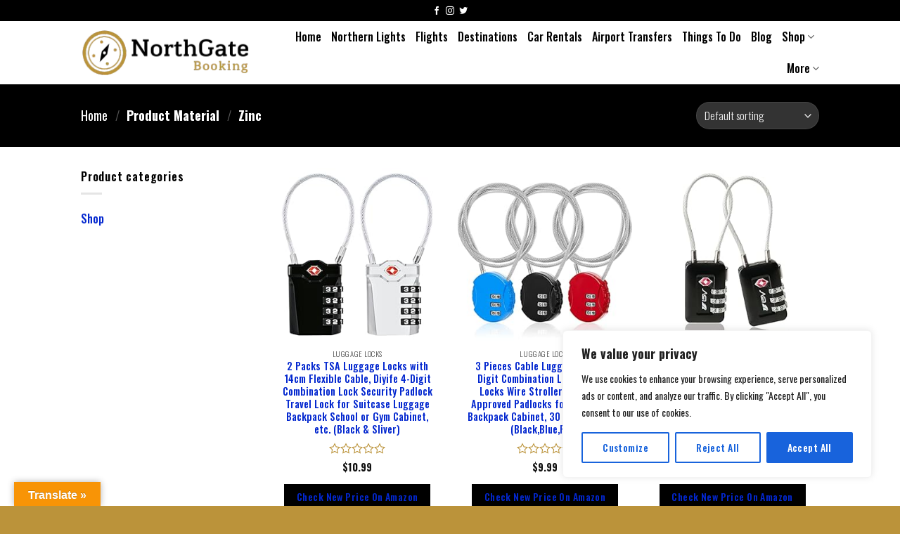

--- FILE ---
content_type: text/css
request_url: https://northgatebooking.com/wp-content/plugins/free-aurora-forecast/public/styles/post-metabox.css?ver=1770065392
body_size: 789
content:
.faf-metabox-content {
    max-width: 800px;
    margin: 0 auto;
    padding: 20px;
    background-color: #f9f9f9;
    border: 1px solid #ddd;
    border-radius: 8px;
}

.faf-field {
    margin-bottom: 20px;
}

.faf-field label {
    display: block;
    margin-bottom: 5px;
    font-weight: bold;
    color: #333;
}

.faf-field input[type="text"],
.faf-field input[type="url"],
.faf-field input[type="checkbox"],
.faf-field select {
    width: 100%;
    padding: 8px;
    margin-top: 5px;
    font-size: 16px;
    border: 1px solid #ccc;
    border-radius: 4px;
}

.faf-field input[type="checkbox"] {
    width: 20px;
    height: 20px;
}
.faf-image-preview img {
    width: 100%;
    max-width: 200px;
    margin-bottom: 10px;
    border-radius: 4px;
}

.faf-upload-image,
.faf-remove-image {
    margin-right: 10px;
    padding: 8px 12px;
    background-color: #0073aa;
    border: none;
    color: #fff;
    cursor: pointer;
    border-radius: 4px;
}

.faf-remove-image {
    background-color: #dc3232;
}

.faf-upload-image:hover,
.faf-remove-image:hover {
    opacity: 0.8;
}

.faf-field select {
    padding: 8px;
}

button {
    font-size: 14px;
}

/* Base Table Styling */
#afp_timezones_table {
    width: 100%;
    border-collapse: separate;
    border-spacing: 0 8px;
    font-family: "Segoe UI", sans-serif;
    margin: 20px 0;
    background-color: #fff;
    border-radius: 8px;
    overflow: hidden;
    box-shadow: 0 2px 8px rgba(0, 0, 0, 0.05);
}

/* Table Header Styling */
#afp_timezones_table thead th {
    background-color: #f1f1f1;
    color: #333;
    font-weight: 600;
    text-align: left;
    padding: 10px;
    font-size: 13px;
    text-transform: uppercase;
    border-bottom: 2px solid #eaeaea;
}

/* Table Row Styling */
#afp_timezones_table tbody tr {
    background-color: #fff;
    transition: background-color 0.3s ease, box-shadow 0.3s ease;
    border-radius: 6px;
}

#afp_timezones_table tbody tr:hover {
    background-color: #f5f5f5;
}

/* Table Cell Styling */
#afp_timezones_table td {
    padding: 8px 10px;
    font-size: 13px;
    color: #555;
    border-bottom: 1px solid #eaeaea;
    text-align: left;
}

/* Input Field Styling */
#afp_timezones_table input[type="text"] {
    width: 100%;
    padding: 6px;
    border: 1px solid #ddd;
    border-radius: 4px;
    background-color: #f9f9f9;
    font-size: 13px;
    transition: border-color 0.2s ease;
    outline: none;
}

#afp_timezones_table input[type="text"]:focus {
    border-color: #999;
    background-color: #fff;
    box-shadow: 0 0 6px rgba(0, 0, 0, 0.08);
}

/* Select Field Styling */
#afp_timezones_table select {
    padding: 6px;
    width: 100%;
    border: 1px solid #ddd;
    border-radius: 4px;
    font-size: 13px;
    background-color: #f9f9f9;
    transition: border-color 0.2s ease;
    outline: none;
}

#afp_timezones_table select:focus {
    border-color: #999;
    background-color: #fff;
    box-shadow: 0 0 6px rgba(0, 0, 0, 0.08);
}

/* Compact Button Styling */
#afp_timezones_table .button {
    background-color: #007bff;
    color: white;
    border: none;
    border-radius: 4px;
    padding: 6px 12px;
    font-size: 12px;
    cursor: pointer;
    transition: background-color 0.2s ease, box-shadow 0.2s ease;
    outline: none;
}

#afp_timezones_table .button:hover {
    background-color: #0056b3;
    box-shadow: 0 2px 6px rgba(0, 0, 0, 0.1);
}

/* Compact Remove Button Styling */
#afp_timezones_table .remove-row {
    background-color: #dc3545;
    padding: 6px 10px;
    font-size: 12px;
}

#afp_timezones_table .remove-row:hover {
    background-color: #c82333;
    box-shadow: 0 2px 6px rgba(220, 53, 69, 0.2);
}

/* Table Responsiveness */
@media (max-width: 768px) {
    #afp_timezones_table thead {
        display: none;
    }

    #afp_timezones_table tbody tr {
        display: block;
        margin-bottom: 8px;
        box-shadow: 0 3px 6px rgba(0, 0, 0, 0.05);
    }

    #afp_timezones_table tbody tr td {
        display: flex;
        justify-content: space-between;
        padding: 8px;
        font-size: 12px;
        border-bottom: none;
    }

    #afp_timezones_table tbody tr td::before {
        content: attr(data-label);
        font-weight: bold;
    }

    #afp_timezones_table input,
    #afp_timezones_table select {
        width: 100%;
    }
}


--- FILE ---
content_type: text/css
request_url: https://northgatebooking.com/wp-content/uploads/elementor/css/post-7.css?ver=1718154143
body_size: 266
content:
.elementor-kit-7{--e-global-color-primary:#1176AC;--e-global-color-secondary:#FF7F47;--e-global-color-text:#000000;--e-global-color-accent:#FFFFFF;--e-global-color-b90959b:#999797;--e-global-typography-primary-font-family:"Oswald";--e-global-typography-primary-font-size:45px;--e-global-typography-primary-font-weight:700;--e-global-typography-primary-text-transform:capitalize;--e-global-typography-secondary-font-family:"Oswald";--e-global-typography-secondary-font-size:38px;--e-global-typography-secondary-font-weight:700;--e-global-typography-secondary-text-transform:capitalize;--e-global-typography-text-font-family:"Oswald";--e-global-typography-text-font-size:16px;--e-global-typography-text-font-weight:400;--e-global-typography-accent-font-family:"Oswald";--e-global-typography-accent-font-size:18rem;--e-global-typography-accent-font-weight:600;--e-global-typography-accent-text-transform:capitalize;}.elementor-kit-7 a{color:#0327CF;font-weight:500;}.elementor-kit-7 h1{color:var( --e-global-color-text );font-family:"Oswald", Sans-serif;font-size:35px;font-weight:700;}.elementor-kit-7 h2{color:var( --e-global-color-text );font-family:"Oswald", Sans-serif;font-size:32px;font-weight:700;}.elementor-section.elementor-section-boxed > .elementor-container{max-width:1140px;}.e-con{--container-max-width:1140px;}.elementor-widget:not(:last-child){margin-block-end:20px;}.elementor-element{--widgets-spacing:20px 20px;}{}h1.entry-title{display:var(--page-title-display);}.elementor-kit-7 e-page-transition{background-color:#FFBC7D;}@media(max-width:1024px){.elementor-section.elementor-section-boxed > .elementor-container{max-width:1024px;}.e-con{--container-max-width:1024px;}}@media(max-width:767px){.elementor-section.elementor-section-boxed > .elementor-container{max-width:767px;}.e-con{--container-max-width:767px;}}

--- FILE ---
content_type: application/x-javascript
request_url: https://northgatebooking.com/wp-content/plugins/free-aurora-forecast/public/scripts/dropdown.js?ver=1770065392
body_size: 444
content:
"use strict";
console.log("bhaa lagy");
function Dropdown() {
    var n = 0 < arguments.length && void 0 !== arguments[0] ? arguments[0] : {},
        t = n.wrapper,
        e = n.transformOrigin,
        i = void 0 === e ? "top" : e,
        e = n.transition,
        r = void 0 === e ? "all .15s ease-in-out" : e,
        e = n.onClose,
        u =
            void 0 === e
                ? function (n) {
                      return null;
                  }
                : e,
        e = n.onOpen,
        o =
            void 0 === e
                ? function (n) {
                      return null;
                  }
                : e,
        e = n.visibleCss,
        a = void 0 === e ? { transform: "scale(1)", opacity: 1 } : e,
        n = n.hiddenCss,
        c = void 0 === n ? { transform: "scale(0)", opacity: 0 } : n;
    if (t) {
        var s = this;
        return (
            (s.wrapperAttr = "data-dropdown-wrapper"),
            (s.triggerAttr = "data-dropdown-trigger"),
            (s.menuAttr = "data-dropdown-menu"),
            (s.trigger = jQuery(t).find("[".concat(s.triggerAttr, "]"))),
            (s.menu = jQuery(t).find("[".concat(s.menuAttr, "]"))),
            (s.setDefaultStyles = function () {
                i && s.menu.css({ transformOrigin: i }),
                    r && s.menu.css({ transition: r });
            }),
            (s.menuIsOpen = function () {
                return !!s.menu.attr(s.menuAttr);
            }),
            (s.showMenu = function () {
                s.menu.css(a), s.menu.attr(s.menuAttr, "open"), o(s);
            }),
            (s.hideMenu = function () {
                s.menu.css(c), s.menu.attr(s.menuAttr, ""), u(s);
            }),
            (s.handleTriggerClick = function () {
                s.trigger.click(function (n) {
                    s.menuIsOpen() ? s.hideMenu() : s.showMenu();
                });
            }),
            (s.handleOutsideClick = function () {
                jQuery(document).click(function (n) {
                    n = n.target;
                    0 ===
                        jQuery(n).parents("[".concat(s.wrapperAttr, "]"))
                            .length && s.hideMenu();
                });
            }),
            (s.initialCheck = function () {
                s.menu.attr(s.menuAttr);
                s.hideMenu();
            }),
            (s.init = function () {
                s.setDefaultStyles(),
                    s.initialCheck(),
                    s.handleTriggerClick(),
                    s.handleOutsideClick();
            }),
            s
        );
    }
}


--- FILE ---
content_type: application/x-javascript
request_url: https://northgatebooking.com/wp-content/plugins/free-aurora-forecast/Core/Fields/Meta/fields-scripts/scripts/image.js
body_size: 301
content:
if (typeof window.fafImageScriptLoaded === "undefined") {
    window.fafImageScriptLoaded = true;

    jQuery(document).ready(function ($) {
        $(".faf-field[data-faf-type='image']").each(function () {
            var container = $(this);
            let id = container.attr("id");
            // console.log("id");
            // console.log(id);
            var uploadButton = container.find(".faf-upload-image");
            var imageUrlInput = container.find(".faf-image-url");
            var imagePreview = container.find(".faf-image-preview");
            var removeButton = container.find(".faf-remove-image");

            uploadButton.on("click", function (e) {
                e.preventDefault();

                console.log("clicked");

                var frame = wp.media({
                    title: "Select or Upload Image",
                    button: {
                        text: "Use this image",
                    },
                    multiple: false,
                });

                frame.on("select", function () {
                    var attachment = frame
                        .state()
                        .get("selection")
                        .first()
                        .toJSON();
                    imageUrlInput.val(attachment.url);
                    imagePreview.html(
                        '<img src="' + attachment.url + '" alt="Preview">'
                    );
                    removeButton.show();
                });

                frame.open();
            });

            removeButton.on("click", function (e) {
                e.preventDefault();
                imageUrlInput.val("");
                imagePreview.empty();
                removeButton.hide();
            });
        });
    });
} //if


--- FILE ---
content_type: application/x-javascript
request_url: https://northgatebooking.com/wp-content/plugins/free-aurora-forecast/public/scripts/global.js?ver=1770065392
body_size: 16
content:
jQuery(document).ready(function ($) {
    console.log("globalll js");

    if ($(window).width() < 720) {
        $(".one-hour").AutoLightbox({
            width: 350,
            height: 350,
        });
    } else {
        $(".one-hour").AutoLightbox({
            width: 660,
            height: 640,
        });
    }

    jQuery("#one-hour-overlay p, #one-hour-overlay .icon").click(function () {
        console.log("okay");
        $(".one-hour img").click();
    });
});


--- FILE ---
content_type: application/x-javascript
request_url: https://northgatebooking.com/wp-content/plugins/free-aurora-forecast/public/scripts/lightbox.js?ver=1770065392
body_size: 1245
content:
/*  Plugin: AutoLightbox.js
 *   Author: Asif Mughal
 *   URL: https://www.codehim.com
 *   License: MIT License
 *   Copyright (c) 2019 - Asif Mughal
 *
 *   USEAGE: This lite weight plug-in automatically
 *           create "Image Lightbox" of all images available in given selector.
 *           Also automatically detect image caption (from alt text) and show on the image.
 */
/*   THE SOFTWARE IS PROVIDED "AS IS", WITHOUT WARRANTY OF ANY KIND,
EXPRESS OR IMPLIED, INCLUDING BUT NOT LIMITED TO THE WARRANTIES OF
MERCHANTABILITY, FITNESS FOR A PARTICULAR PURPOSE AND
NONINFRINGEMENT. IN NO EVENT SHALL THE AUTHORS OR COPYRIGHT HOLDERS BE
LIABLE FOR ANY CLAIM, DAMAGES OR OTHER LIABILITY, WHETHER IN AN ACTION
OF CONTRACT, TORT OR OTHERWISE, ARISING FROM, OUT OF OR IN CONNECTION
WITH THE SOFTWARE OR THE USE OR OTHER DEALINGS IN THE SOFTWARE. */

(function ($) {
    $.fn.AutoLightbox = function (options) {
        if ($(window).width() < 720) {
            var setting = $.extend(
                {
                    width: 320,
                    height: 240,
                    dimBackground: true,
                },
                options
            );
        } else {
            var setting = $.extend(
                {
                    width: 460,
                    height: 340,
                    dimBackground: true,
                },
                options
            );
        }

        return this.each(function () {
            var lightBox = document.createElement("div");
            var closeBox = document.createElement("span");
            $(closeBox).html("&times;").addClass("close-light-box");
            var capArea = document.createElement("span");

            $(closeBox).css({
                position: "absolute",
                border: "1px solid rgba(255, 255, 255, 0.4)",
                width: "32px",
                height: "32px",
                right: "5px",
                top: "5px",
                textAlign: "center",
                lineHeight: "32px",
                borderRadius: "50%",
                cursor: "pointer",
                background: "rgba(0, 0, 0, 0.4)",
                fontSize: "26px",
                color: "rgba(255, 255, 255, 0.8)",
            });

            var galleryPhoto = $(this).find("img");

            $(galleryPhoto).bind("click", function () {
                var caption = $(this).attr("alt");
                if ($(this).prop("alt") == false) {
                    caption = "";
                }
                var singlePhoto = $(this).clone().css({
                    width: setting.width,
                    height: setting.height,
                    objectFit: "cover",
                });

                $(lightBox).css({
                    width: setting.width,
                    height: setting.height,
                    position: "fixed",
                    border: "4px solid #f2f2f2",
                    borderRadius: "6px",
                    boxShadow: "2px 2px 6px rgba(0, 0, 0, 0.5)",
                    top: "50%",
                    marginTop: -(setting.height / 2),
                    left: "50%",
                    marginLeft: -(setting.width / 2),
                    zIndex: "999",
                    display: "none",
                });
                $(lightBox).html(singlePhoto).appendTo("body").fadeIn();
                $(lightBox).addClass("light-box").prepend(closeBox);

                if (setting.dimBackground == true) {
                    var dimmy = document.createElement("div");
                    $(dimmy)
                        .css({
                            width: "100%",
                            height: "100vh",
                            background: "rgba(0, 0, 0, 0.5)",
                            zIndex: "2",
                            position: "fixed",
                            top: "0",
                            left: "0",
                        })
                        .appendTo("body")
                        .fadeIn("slow");
                }

                $(closeBox).click(function () {
                    $(lightBox).remove();
                    if (setting.dimBackground == true) {
                        $(dimmy).remove();
                    }
                });

                // $(capArea).html(caption).appendTo(lightBox).css({
                //     position: "relative",
                //     padding: "10px",
                //     bottom: "45px",
                //     fontSize: "15px",
                //     textAlign: "center",
                //     background: "rgba(0, 0, 0, 0.3)",
                //     color: "rgba(255, 255, 255, 1)",
                //     display: "block",
                // });

                //hide Image caption if mouse enter on it
                $(lightBox).bind("mouseenter", function () {
                    $(capArea).fadeOut();
                });
                //show image caption if mouse leave
                $(lightBox).bind("mouseleave", function () {
                    $(capArea).fadeIn();
                });
            });
        });
    };
})(jQuery);
